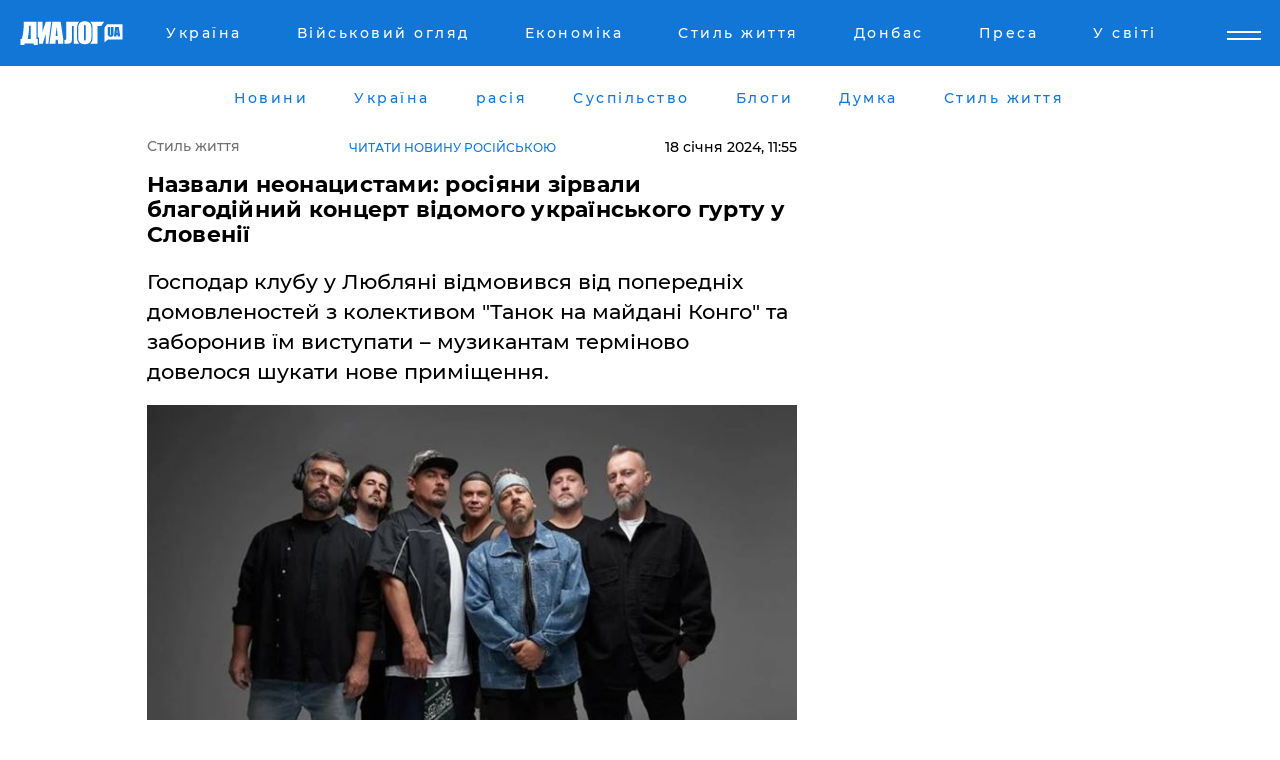

--- FILE ---
content_type: text/html; charset=UTF-8
request_url: https://life.dialog.ua/ukr/288447_1705571487
body_size: 11218
content:
<!DOCTYPE html>
<html xmlns="http://www.w3.org/1999/xhtml" dir="ltr" lang="uk" xmlns:og="http://ogp.me/ns#">
<head>
    <meta http-equiv="Content-Type" content="text/html; charset=utf-8" />
    <meta name="viewport" content="width=device-width, initial-scale=1">

    <title>Назвали неонацистами: росіяни зірвали благодійний концерт відомого українського гурту у Словенії - | Диалог.UA</title>
    <meta name="description" content="Господар клубу у Любляні відмовився від попередніх домовленостей з колективом &quot;Танок на майдані Конго&quot; та заборонив їм виступати – музикантам терміново довелося шукати нове приміщення.">
    <meta name="keywords" content=", ТНМК, неонацисти, Словенія, Любляна, благодійний концерт, зрив виступу, провокації, росіяни укр нет, последние новости дня">
    <link rel="canonical" href="https://life.dialog.ua/ukr/288447_1705571487"/>
    
                        <link rel="amphtml" href="https://life.dialog.ua/ukr/288447_1705571487/amp">
            
     <meta http-equiv="x-dns-prefetch-control" content="on">
 <link rel="dns-prefetch" href="//google-analytics.com">
 <link rel="dns-prefetch" href="//connect.facebook.net">
 <link rel="dns-prefetch" href="//securepubads.g.doubleclick.net">
 <link rel="preconnect" href="//securepubads.g.doubleclick.net">
 <link rel="dns-prefetch" href="//cm.g.doubleclick.net">
 <link rel="preconnect" href="//cm.g.doubleclick.net">
 <link rel="dns-prefetch" href="//counter.yadro.ru">
 <link rel="dns-prefetch" href="//www.googletagmanager.com/">
 <link rel='dns-prefetch' href='https://ajax.googleapis.com'/>
    <meta name='yandex-verification' content='7fdab9f0679cc6c0'/>

    <!-- news_keywords (only for news/index) -->
    
    <meta name="author" content="Dialog.ua">
    <link rel="shortcut icon" href="/favicon.ico">

            <link rel="stylesheet" href="/css/style.min.css?ver=12" type="text/css">
    
    <style>
        /** =================== MONTSERRAT =================== **/

        /** Montserrat Thin **/
        @font-face {
            font-family: "Montserrat";
            font-display: swap;
            font-weight: 100;
            font-style: normal;
            src: url("/css/fonts/Montserrat-Thin.woff2") format("woff2"),
            url("/css/fonts/Montserrat-Thin.woff") format("woff");
        }

        /** Montserrat Thin-Italic **/
        @font-face {
            font-family: "Montserrat";
            font-display: swap;
            font-weight: 100;
            font-style: italic;
            src: url("/css/fonts/Montserrat-ThinItalic.woff2") format("woff2"),
            url("/css/fonts/Montserrat-ThinItalic.woff") format("woff");
        }

        /** Montserrat Light **/
        @font-face {
            font-family: "Montserrat";
            font-display: swap;
            font-weight: 300;
            font-style: normal;
            src: url("/css/fonts/Montserrat-Light.woff2") format("woff2"),
            url("/css/fonts/Montserrat-Light.woff") format("woff");
        }

        /** Montserrat Light-Italic **/
        @font-face {
            font-family: "Montserrat";
            font-display: swap;
            font-weight: 300;
            font-style: italic;
            src: url("/css/fonts/Montserrat-LightItalic.woff2") format("woff2"),
            url("/css/fonts/Montserrat-LightItalic.woff") format("woff");
        }


        /** Montserrat Medium **/
        @font-face {
            font-family: "Montserrat";
            font-display: swap;
            font-weight: 500;
            font-style: normal;
            src: url("/css/fonts/Montserrat-Medium.woff2") format("woff2"),
            url("/css/fonts/Montserrat-Medium.woff") format("woff");
        }

        /** Montserrat Bold **/
        @font-face {
            font-family: "Montserrat";
            font-display: swap;
            font-weight: 600;
            font-style: normal;
            src: url("/css/fonts/Montserrat-Bold.woff2") format("woff2"),
            url("/css/fonts/Montserrat-Bold.woff") format("woff");
        }

        /** Montserrat ExtraBold **/
        @font-face {
            font-family: "Montserrat";
            font-display: swap;
            font-weight: 800;
            font-style: normal;
            src: url("/css/fonts/Montserrat-ExtraBold.woff2") format("woff2"),
            url("/css/fonts/Montserrat-ExtraBold.woff") format("woff");
        }
    </style>

    <!-- og meta -->
    <!-- Facebook Meta -->
    <meta property="fb:app_id" content="1010365385685044" />
    <meta property="og:url" content="https://life.dialog.uahttps://life.dialog.ua/ukr/288447_1705571487" />
    <meta property="og:site_name" content="Диалог.UA" />
    <meta property="og:title" content='Назвали неонацистами: росіяни зірвали благодійний концерт відомого українського гурту у Словенії' />
    <meta property="og:type" content="article">
    <meta property="og:description" content='Господар клубу у Любляні відмовився від попередніх домовленостей з колективом "Танок на майдані Конго" та заборонив їм виступати – музикантам терміново довелося шукати нове приміщення.' />
    <meta property="og:image" content="https://life.dialog.ua/images/news/16870e416b0c1b5b6928cb1a2f285b4d.jpg" />
            <meta property="og:image:width" content="684" />
        <meta property="og:image:height" content="509" />
    <!-- Twitter Meta -->
<meta name="twitter:card" content="summary_large_image">
<meta name="twitter:site" content="@Dialog_UA">
<meta name="twitter:creator" content="@Dialog_UA">
<meta name="twitter:title" content="Назвали неонацистами: росіяни зірвали благодійний концерт відомого українського гурту у Словенії">
<meta name="twitter:description" content="Господар клубу у Любляні відмовився від попередніх домовленостей з колективом &quot;Танок на майдані Конго&quot; та заборонив їм виступати – музикантам терміново довелося шукати нове приміщення.">
<meta name="twitter:image" content="https://life.dialog.ua/images/news/16870e416b0c1b5b6928cb1a2f285b4d.jpg">
<meta name="twitter:domain" content="life.dialog.ua>">    <meta name="google-site-verification" content="jZKJrW_rC4oKR50hCSQ9LFM1XjJbWaQQnPgLYvrSx00" />

    <!-- Google tag (gtag.js) -->
    <script async src="https://www.googletagmanager.com/gtag/js?id=G-HJDW518ZWK" type="b55aa360373ceaef70ffc246-text/javascript"></script>
    <script type="b55aa360373ceaef70ffc246-text/javascript">
      window.dataLayer = window.dataLayer || [];
      function gtag(){dataLayer.push(arguments);}
      gtag('js', new Date());

      gtag('config', 'G-HJDW518ZWK');
    </script>
    
    <link rel="manifest" href="/manifest.json">

    <link rel="alternate" hreflang="ru" href="https://life.dialog.ua/288447_1705571487" /><link rel="alternate" hreflang="uk" href="https://life.dialog.ua/ukr/288447_1705571487" />
    
    <link rel="apple-touch-icon" href="/img/apple-touch-icon.png">

    </head>
<body>
<div class="overlay"></div>

<div class="header_contn">
    <header class="sticky">
        <div class="container">
            <div class="header-content">
                <div class="header-logo">

                    
                    
                    <a href="https://www.dialog.ua/ukr" class="logo">
                        <img src="/css/images/logo.svg" class="logo-main" alt="" width="103" height="24">
                    </a>
                </div>

                <nav>
                    <div class="nav-menu">
                        <ul class="main-menu">
                                                                <li><a href="https://www.dialog.ua/ukr/ukraine"><span>Україна</span></a></li>
                                                                    <li><a href="https://www.dialog.ua/ukr/war"><span>Військовий огляд</span></a></li>
                                                                    <li><a href="https://www.dialog.ua/ukr/business"><span>Економіка</span></a></li>
                                                                    <li><a href="https://life.dialog.ua/ukr"><span>Стиль життя</span></a></li>
                                                                    <li><a href="https://www.dialog.ua/ukr/tag/274"><span>Донбас</span></a></li>
                                                                    <li><a href="https://www.dialog.ua/ukr/press-release"><span>Преса</span></a></li>
                                                                    <li><a href="https://www.dialog.ua/ukr/world"><span>У світі</span></a></li>
                                                        </ul>
                    </div>

                    <span class="mask"></span>
                </nav>

            </div>
    </div>
    <!-- выпадающее меню -->
    <div class="mobile-nav-wrap" role="navigation">
        <div class="mobile-header-nav ">

            <div class="menu-content">

                <div class="mobile-menu-head">

                    <a class="mobile-menu-head__close" href="#">
                        <img src="/css/images/menu-close.svg" alt="">
                    </a>

                    <span class="mobile-menu-head__logo"><a href=""> <img src="/css/images/logo.svg" alt=""></a></span>

                    <div class="language-selection__mob-menu"><a href="">UA</a></div>
                </div>

                
                <div class="menu-column">
                                                                                <span class="menu-column__title">Главная</span>
                                        <ul>

                                                    <li><a href="https://www.dialog.ua/ukr/news"><span>Новини</span></a></li>
                                                    <li><a href="https://www.dialog.ua/ukr/russia"><span>расія</span></a></li>
                                                    <li><a href="https://www.dialog.ua/ukr/world"><span>У світі</span></a></li>
                                                    <li><a href="https://www.dialog.ua/ukr/war"><span>Військовий огляд</span></a></li>
                                                    <li><a href="https://www.dialog.ua/ukr/science"><span>Наука і техніка</span></a></li>
                                                    <li><a href="https://www.dialog.ua/ukr/business"><span>Економіка</span></a></li>
                                                    <li><a href="https://www.dialog.ua/ukr/opinion"><span>Думка</span></a></li>
                                                    <li><a href="https://www.dialog.ua/ukr/blogs"><span>Блоги</span></a></li>
                                                    <li><a href="https://www.dialog.ua/ukr/press-release"><span>Прес-релізи</span></a></li>
                                                    <li><a href="https://showbiz.dialog.ua/ukr"><span>Шоу-бізнес</span></a></li>
                                                    <li><a href="https://www.dialog.ua/health"><span>Здоровье</span></a></li>
                                                    <li><a href="https://www.dialog.ua/ukr/ukraine"><span>Україна</span></a></li>
                                                    <li><a href="https://www.dialog.ua/sport"><span>Спорт</span></a></li>
                                                    <li><a href="https://www.dialog.ua/culture"><span>Культура</span></a></li>
                                                    <li><a href="https://www.dialog.ua/tag/304"><span>Беларусь</span></a></li>
                                            </ul>
                                    </div>
                
                <div class="menu-column">
                                        <span class="menu-column__title">Города</span>
                                        <ul>

                                                    <li><a href="https://www.dialog.ua/tag/18"><span>Донецк</span></a></li>
                                                    <li><a href="https://www.dialog.ua/tag/28"><span>Луганск</span></a></li>
                                                    <li><a href="https://www.dialog.ua/tag/23"><span>Киев</span></a></li>
                                                    <li><a href="https://www.dialog.ua/tag/29"><span>Харьков</span></a></li>
                                                    <li><a href="https://www.dialog.ua/tag/30"><span>Днепр</span></a></li>
                                                    <li><a href="https://www.dialog.ua/tag/34"><span>Львов</span></a></li>
                                                    <li><a href="https://www.dialog.ua/tag/33"><span>Одесса</span></a></li>
                                            </ul>
                                    </div>
                
                <div class="menu-column">
                                        <span class="menu-column__title">Война на Донбассе и в Крыму</span>
                                        <ul>

                                                    <li><a href="https://www.dialog.ua/tag/154"><span>"ДНР"</span></a></li>
                                                    <li><a href="https://www.dialog.ua/tag/156"><span>"ЛНР"</span></a></li>
                                                    <li><a href="https://www.dialog.ua/tag/2"><span>Оккупация Крыма</span></a></li>
                                                    <li><a href="https://www.dialog.ua/tag/27"><span>Новости Крыма</span></a></li>
                                                    <li><a href="https://www.dialog.ua/tag/274"><span>Донбасс</span></a></li>
                                                    <li><a href="https://www.dialog.ua/tag/116"><span>Армия Украины</span></a></li>
                                            </ul>
                                    </div>
                
                <div class="menu-column">
                                        <span class="menu-column__title">Лайф стайл</span>
                                        <ul>

                                                    <li><a href="https://www.dialog.ua/health"><span>Здоровье</span></a></li>
                                                    <li><a href="https://www.dialog.ua/donation.html"><span>Помощь проекту</span></a></li>
                                                    <li><a href="https://life.dialog.ua/ukr"><span>Стиль життя</span></a></li>
                                                    <li><a href="https://showbiz.dialog.ua/ukr"><span>Шоу-бізнес</span></a></li>
                                                    <li><a href="https://www.dialog.ua/culture"><span>Культура</span></a></li>
                                                    <li><a href="https://news.dialog.ua/ukr"><span>Суспільство</span></a></li>
                                            </ul>
                                    </div>
                
                <div class="menu-column">
                                        <span class="menu-column__title">Прес-релізи</span>
                                        <ul>

                                                    <li><a href="https://www.dialog.ua/ukr/press-release"><span>Прес-релізи</span></a></li>
                                            </ul>
                                    </div>
                
                <div class="menu-column">
                                        <span class="menu-column__title">Авторское</span>
                                        <ul>

                                                    <li><a href="https://www.dialog.ua/ukr/opinion"><span>Думка</span></a></li>
                                                    <li><a href="https://www.dialog.ua/ukr/blogs"><span>Блоги</span></a></li>
                                                    <li><a href="https://www.dialog.ua/tag/63"><span>ИноСМИ</span></a></li>
                                            </ul>
                                    </div>
                
            </div>

        </div>
    </div>

    
        <a class="mobile-menu-toggle js-toggle-menu hamburger-menu button" href="#">
            <span class="menu-item menu-item-1"></span>
            <span class="menu-item"></span>
        </a>

        <div class="language-selection language-selection--mobile">
            <a href="/">
                RU            </a>
        </div>
    </header>
</div>


    <!-- MAIN PART -->
<main class="">
    <div class="container">

        <div class="top-content-menu">
            <div class="top-content-menu__nav">
                <ul>
                                                <li><a href="https://www.dialog.ua/ukr/news"><span>Новини</span></a></li>
                                                    <li><a href="https://www.dialog.ua/ukr/ukraine"><span>Україна</span></a></li>
                                                    <li><a href="https://www.dialog.ua/ukr/russia"><span>расія</span></a></li>
                                                    <li><a href="https://news.dialog.ua/ukr/"><span>Суспільство</span></a></li>
                                                    <li><a href="https://www.dialog.ua/ukr/blogs"><span>Блоги</span></a></li>
                                                    <li><a href="https://www.dialog.ua/ukr/opinion"><span>Думка</span></a></li>
                                                    <li><a href="https://life.dialog.ua/ukr"><span>Стиль життя</span></a></li>
                                        </ul>
            </div>

            <span class="mask"></span>
        </div>

        <div class="section-content section_news">

            
    <div class="main-content news_main_content">
        <div class="content content--new-inner news_content_blok  news_innner">



            
                
            
            <!-- update news button -->
            <div class="new-head">
                <script type="application/ld+json">
    {
        "@context": "http://schema.org",
        "@type": "NewsArticle",
        "mainEntityOfPage":{
            "@type":"WebPage",
            "@id":"https://life.dialog.ua/ukr/288447_1705571487"
        },
        "headline": "Назвали неонацистами: росіяни зірвали благодійний концерт відомого українського гурту у Словенії",
                 "image": {
            "@type": "ImageObject",
            "representativeOfPage": "true",
            "url": "https://life.dialog.ua/images/news/16870e416b0c1b5b6928cb1a2f285b4d.jpg",
            "width": 684,
            "height": 509        },
                    "datePublished": "2024-01-18T11:55:41+02:00",
                 "dateModified": "2024-01-18T13:53:30+02:00",
        
                "author": {
            "@type": "Person",
            "name": "Михаил Бутко",
            "url": "https://www.dialog.ua/author/Michael_Butko"
        },
            
        "publisher": {
                "@type": "Organization",
                "name": "Dialog.ua",
                "logo": {
                    "@type": "ImageObject",
                    "url": "https://www.dialog.ua/img/publisher_logo.jpg",
                    "width": 309,
                    "height": 148
                }
            },

        "description": "Господар клубу у Любляні відмовився від попередніх домовленостей з колективом &quot;Танок на майдані Конго&quot; та заборонив їм виступати – музикантам терміново довелося шукати нове приміщення.",
        "articleBody": "У Любляні популярному українському колективу &quot;Танок на майдані Конго&quot; заборонили проводити благодійний концерт, на якому планували зібрати кошти для сімей поранених і загиблих розвідників, заборонили виступати на заздалегідь обумовленому майданчику. Господар клубу скасував захід, заявивши, що &quot;ТНМК&quot; - неонацисти. Так йому сказали росіяни, які живуть у столиці Словенії.Про це повідомив директор гурту Святослав Румежак в інтерв&#039;ю Еspreso.Незважаючи на запевнення музикантів, що під час виступу вони не закликатимуть до насильства, від власника клубу вони отримали відповідь, нібито українські артисти налаштовані агресивно, а він за мир.Учасникам гурту довелося в екстреному порядку шукати нове приміщення, та вони з цим завданням впоралися: на допомогу прийшли українські дипломати.Як написав у Facebook учасник колективу Олександр Фоззі Сидоренко, у результаті з мінуса вийшов плюс і все пройшло навіть краще, ніж очікувалося.&lt;br&gt;Фоззі також розповів, що пізніше їм стало відомо про погрози від росіян господареві клубу, який відмовив гурту у наданні майданчика. Нібито на концерт &quot;ТНМК&quot; могли прийти ліві радикали протестувати проти виступу &quot;неонацистів&quot;.Раніше український співак Melovin заспівав &quot;Батько наш Бандера&quot; на Мюнхен-прайді - йому підспівувала вся площа.&lt;br&gt;Також ще один популярний український естрадний виконавець Віталій Козловський офіційно став військовослужбовцем. У Мережі опублікували фото артиста зі служби.",
        "keywords": "ТНМК, неонацисти, Словенія, Любляна, благодійний концерт, зрив виступу, провокації, росіяни"
        }

</script>
                
    <script type="application/ld+json">
    {
        "@context": "http://schema.org",
        "@type": "BreadcrumbList",
        "itemListElement": [
            {
                "@type": "ListItem",
                "position": 1,
                "item": {
                    "@id": "https://life.dialog.ua",
                    "name": "Стиль Жизни"
                }
            }
        ]
    }
</script>

                                    <div class="breadcrumbs">
                        <a href="/">Стиль життя</a>
                    </div>
                

                                    <div class="read-another-language">
                        <a href="https://life.dialog.ua/288447_1705571487">Читати новину російською</a>
                    </div>
                
                <span class="new-head__date">
                    18 січня 2024, 11:55                </span>
            </div>

            
            <div class="new-inner inner_news">

                <h1>Назвали неонацистами: росіяни зірвали благодійний концерт відомого українського гурту у Словенії</h1>

                <p class="preview">Господар клубу у Любляні відмовився від попередніх домовленостей з колективом "Танок на майдані Конго" та заборонив їм виступати – музикантам терміново довелося шукати нове приміщення.</p>

                <p><img src="https://www.dialog.ua/images/news/16870e416b0c1b5b6928cb1a2f285b4d.jpg" alt="Назвали неонацистами: росіяни зірвали благодійний концерт відомого українського гурту у Словенії" /></p>
                
                        <div class="banner banner--news align-center align-center" style="">
        <script async src="https://pagead2.googlesyndication.com/pagead/js/adsbygoogle.js?client=ca-pub-3695032019363550" crossorigin="anonymous" type="b55aa360373ceaef70ffc246-text/javascript"></script>
<!-- Под фото новость Десктоп -->
<ins class="adsbygoogle"
     style="display:block"
     data-ad-client="ca-pub-3695032019363550"
     data-ad-slot="1996806517"
     data-ad-format="auto"
     data-full-width-responsive="true"></ins>
<script type="b55aa360373ceaef70ffc246-text/javascript">
     (adsbygoogle = window.adsbygoogle || []).push({});
</script>    </div>
                
                

                                                    
                
                <p>У Любляні популярному українському колективу "Танок на майдані Конго" заборонили проводити благодійний концерт, на якому планували зібрати кошти для сімей поранених і загиблих розвідників, заборонили виступати на заздалегідь обумовленому майданчику. Господар клубу скасував захід, заявивши, що "ТНМК" - неонацисти. Так йому сказали росіяни, які живуть у столиці Словенії.</p><p>Про це повідомив директор гурту Святослав Румежак в інтерв'ю <a href="https://espreso.tv/kultura-u-tnmk-zayavili-shcho-v-slovenii-namagalisya-zirvati-blagodiyniy-kontsert-cherez-rosiyskikh-propagandistiv" rel="nofollow">Еspreso</a>.</p>        <div class="news-content-ad align-center" style="">
        <script async src="https://pagead2.googlesyndication.com/pagead/js/adsbygoogle.js?client=ca-pub-3695032019363550" crossorigin="anonymous" type="b55aa360373ceaef70ffc246-text/javascript"></script>
<!-- В тело новости проверка Диалог -->
<ins class="adsbygoogle"
     style="display:block"
     data-ad-client="ca-pub-3695032019363550"
     data-ad-slot="7403794482"
     data-ad-format="auto"
     data-full-width-responsive="true"></ins>
<script type="b55aa360373ceaef70ffc246-text/javascript">
     (adsbygoogle = window.adsbygoogle || []).push({});
</script>    </div>
<p>Незважаючи на запевнення музикантів, що під час виступу вони не закликатимуть до насильства, від власника клубу вони отримали відповідь, нібито українські артисти налаштовані агресивно, а він за мир.</p><p>Учасникам гурту довелося в екстреному порядку шукати нове приміщення, та вони з цим завданням впоралися: на допомогу прийшли українські дипломати.</p><p>Як написав у <a href="http://Facebook" rel="nofollow">Facebook</a> учасник колективу Олександр Фоззі Сидоренко, у результаті з мінуса вийшов плюс і все пройшло навіть краще, ніж очікувалося.</p><p><img src="https://www.dialog.ua/images/content/9f0bdfd92c7d127f1928ace5420f4aa6.jpg"></p><p><img src="https://www.dialog.ua/images/content/91ea5921b636c2e249d7a94f956f0d69.JPG"></p><p><br>Фоззі також розповів, що пізніше їм стало відомо про погрози від росіян господареві клубу, який відмовив гурту у наданні майданчика. Нібито на концерт "ТНМК" могли прийти ліві радикали протестувати проти виступу "неонацистів".</p><p><em>Раніше український співак Melovin <a href="https://life.dialog.ua/ukr/276444_1687951700">заспівав "Батько наш Бандера" </a>на Мюнхен-прайді - йому підспівувала вся площа.<br></em></p><p><em>Також ще один популярний український естрадний виконавець Віталій <a href="https://life.dialog.ua/ukr/276038_1687420375">Козловський офіційно став військовослужбовцем</a>. У Мережі опублікували фото артиста зі служби.</em></p>
                                                            <span class="author">Автор:
                        <a target="_blank" href="https://www.dialog.ua/author/Michael_Butko">Михаил Бутко</a>                    </span>
                                                </div>

            
            <div class="share">
                <div class="socials">
                    <button class="open-comments mobile-hide">+ Добавить Комментарий</button>
                    <div class="shareaholic-canvas" data-app="share_buttons" data-app-id="26969635"></div>
                </div>
            </div>

            
            
                        <div class="banner mobile-hide align-center" style="width: 650px;">
        <!-- Вниз новости НВ Дизайн Диалог Декстоп -->
<ins class="adsbygoogle"
     style="display:block"
     data-ad-client="ca-pub-3660307541539783"
     data-ad-slot="3521732345"
     data-ad-format="auto"
     data-full-width-responsive="true"></ins>
<script type="b55aa360373ceaef70ffc246-text/javascript">
     (adsbygoogle = window.adsbygoogle || []).push({});
</script>    </div>
                
            



            
                            <h2 class="margin-small"><a href="https://www.dialog.ua/ukr/news">Останні новини</a></h2>
<div class="news last-news">
    
        <div class="new-item">
            <p>
                <a href="https://life.dialog.ua/ukr/327936_1769778579">Чому участь у житті онуків допомагає зберегти ясність розуму: результати дослідження вчених</a>                            </p>
            <span class="new-item__time">15:15</span>
        </div>

    
        <div class="new-item">
            <p>
                <a href="https://life.dialog.ua/ukr/327736_1769509615">Міфи та правила безпеки: як зігріватися під час відсутності світла та тепла – Нацполіція</a>                            </p>
            <span class="new-item__time">12:39</span>
        </div>

    
        <div class="new-item">
            <p>
                <a href="https://life.dialog.ua/ukr/327043_1768320383">Криза уваги в онлайн-освіті: українська методика DigiMusic і досвід Аделіни Гаврилюк</a>                            </p>
            <span class="new-item__time">11:02</span>
        </div>

    
        <div class="new-item">
            <p>
                <a href="https://life.dialog.ua/ukr/326666_1767709448">Зимова апатія чи тривожний сигнал організму: що ховається за втомою – пояснює експерт</a>                            </p>
            <span class="new-item__time">16:28</span>
        </div>

    
        <div class="new-item">
            <p>
                <a href="https://life.dialog.ua/ukr/326415_1767197861">Вчені назвали неочевидну загрозу для здоров'я людини: вона небезпечніша за інфаркт</a>                            </p>
            <span class="new-item__time">18:30</span>
        </div>

    
        <div class="new-item">
            <p>
                <a href="https://life.dialog.ua/ukr/326338_1767094728">Як правильно зустрічати Новий рік під знаком Червоного Вогняного Коня: символи та традиції</a>                            </p>
            <span class="new-item__time">13:50</span>
        </div>

    
        <div class="new-item">
            <p>
                <a href="https://life.dialog.ua/ukr/325971_1766499685">Вчені знайшли "смачну" речовину, здатну уповільнити біологічне старіння організму: результати дослідження</a>                            </p>
            <span class="new-item__time">16:29</span>
        </div>

    
        <div class="new-item">
            <p>
                <a href="https://life.dialog.ua/ukr/325920_1766423129">«Зрадники» на Sweet TV: українська адаптація The Traitors у замку Шенборнів</a>                            </p>
            <span class="new-item__time">19:05</span>
        </div>

    
        <div class="new-item">
            <p>
                <a href="https://life.dialog.ua/ukr/325778_1766151851">Японські вчені наблизилися до створення ліків від раку: у чому унікальність деревних жаб – ЗМІ</a>                            </p>
            <span class="new-item__time">15:48</span>
        </div>

    
        <div class="new-item">
            <p>
                <a href="https://life.dialog.ua/ukr/324987_1764934070">Овочі борщового набору різко подешевшали: експерт пояснив причини та спрогнозував, коли ціна зросте</a>                            </p>
            <span class="new-item__time">13:37</span>
        </div>

    
        <div class="new-item">
            <p>
                <a href="https://life.dialog.ua/ukr/324648_1764345246">Нейромаркетинг краси: Антоніна Луняка та її унікальна методика перманентного макіяжу</a>                            </p>
            <span class="new-item__time">17:54</span>
        </div>

    
        <div class="new-item">
            <p>
                <a href="https://life.dialog.ua/ukr/324223_1763643734">Соломія Романюк: мистецтво повернення до себе</a>                            </p>
            <span class="new-item__time">15:02</span>
        </div>

    
        <div class="new-item">
            <p>
                <a href="https://life.dialog.ua/ukr/323823_1762955045">Не лише дрова: названо неочевидні, але ефективні способи опалення в Україні</a>                            </p>
            <span class="new-item__time">15:48</span>
        </div>

    
        <div class="new-item">
            <p>
                <a href="https://life.dialog.ua/ukr/323690_1762778300"><strong>Як зберегти тепло у квартирі взимку: лайфхаки, які допоможуть при відключенні опалення</strong></a>                            </p>
            <span class="new-item__time">14:50</span>
        </div>

    
        <div class="new-item">
            <p>
                <a href="https://life.dialog.ua/ukr/323480_1762417761">"Святий Грааль" стоматології: британські вчені винайшли технологію, яка допоможе забути про карієс</a>                            </p>
            <span class="new-item__time">10:38</span>
        </div>

    


</div>

<div class="show-more  show-more--margin show-more--large show-more--last-categories active_more">
    <a href="#">Більше</a>
</div>
<form class="load_more_data">
    <input type="hidden" name="offset" value="15">
    <input type="hidden" name="limit" value="15">
    <input type="hidden" name="location" value="8" >
    <input type="hidden" name="locale" value="uk" >
    
            <input type="hidden" name="val" value="30">
        </form>

            

            
                
            

        </div>

        <aside>


            
                        <div class="banner align-center" style="width: 300px;">
        <script async src="https://pagead2.googlesyndication.com/pagead/js/adsbygoogle.js" type="b55aa360373ceaef70ffc246-text/javascript"></script>
<!-- Правая колонка проверка 300 Диалог -->
<ins class="adsbygoogle"
     style="display:block"
     data-ad-client="ca-pub-3660307541539783"
     data-ad-slot="4092939786"
     data-ad-format="auto"
     data-full-width-responsive="true"></ins>
<script type="b55aa360373ceaef70ffc246-text/javascript">
     (adsbygoogle = window.adsbygoogle || []).push({});
</script>    </div>

            
            <h2><a href="https://www.dialog.ua/ukr">Головні новини</a></h2>

            <div class="side-news">

                                <div class="new-side-item">
            <p><a href="https://life.dialog.ua/ukr/323690_1762778300">Як зберегти тепло у квартирі взимку: лайфхаки, які допоможуть при відключенні опалення</a></p>
        </div>
            <div class="new-side-item">
            <p><a href="https://life.dialog.ua/ukr/314826_1749040729">Україна відкриває двері медичному канабісу – перший дозвіл на імпорт уже видано</a></p>
        </div>
            <div class="new-side-item">
            <p><a href="https://life.dialog.ua/ukr/307405_1736158583">У Китаї зафіксували спалах вірусу, схожого на COVID-19: влада КНР підтвердила найгірше</a></p>
        </div>
            <div class="new-side-item">
            <p><a href="https://life.dialog.ua/ukr/307371_1736095568">До Росії впритул підібрався новий небезпечний вірус, проти якого немає ліків і вакцини</a></p>
        </div>
            <div class="new-side-item">
            <p><a href="https://life.dialog.ua/ukr/305832_1733282329">Стара традиція наших предків: ЮНЕСКО внесла ще один елемент з України до списку надбань</a></p>
        </div>
            <div class="new-side-item">
            <p><a href="https://life.dialog.ua/ukr/301747_1726640305">В Україні виявлено тигрового комара – переносника лихоманки Західного Нілу</a></p>
        </div>
            <div class="new-side-item">
            <p><a href="https://life.dialog.ua/ukr/294262_1714663298">З'явилося відео номера України на "Євробаченні – 2024": букмекери відразу підвищили шанси</a></p>
        </div>
            <div class="new-side-item">
            <p><a href="https://life.dialog.ua/ukr/289138_1706619521">Російський консул Соснов, який написав донос на "Бі-2" у Таїланді, заважає депортації музикантів до Ізраїлю</a></p>
        </div>
            <div class="new-side-item">
            <p><a href="https://life.dialog.ua/ukr/288447_1705571487">Назвали неонацистами: росіяни зірвали благодійний концерт відомого українського гурту у Словенії</a></p>
        </div>
            <div class="new-side-item">
            <p><a href="https://life.dialog.ua/ukr/286623_1702646921">Лобода назвала яскравий вчинок Пугачової та Галкіна, який показав їхню позицію щодо війни в Україні</a></p>
        </div>
                </div>

            
                        <div class="banner align-center" style="">
        <script async src="https://pagead2.googlesyndication.com/pagead/js/adsbygoogle.js?client=ca-pub-3695032019363550" crossorigin="anonymous" type="b55aa360373ceaef70ffc246-text/javascript"></script>
<!-- Мобильный низ новости Диалог -->
<ins class="adsbygoogle"
     style="display:block"
     data-ad-client="ca-pub-3695032019363550"
     data-ad-slot="4039264547"
     data-ad-format="auto"
     data-full-width-responsive="true"></ins>
<script type="b55aa360373ceaef70ffc246-text/javascript">
     (adsbygoogle = window.adsbygoogle || []).push({});
</script>    </div>

            



                        <h2>Мнения</h2>

<div class="opinions users-side">

                <div class="user-item">
                                        <a href="https://www.dialog.ua/person/Gennady_Gudkov" class="user-item__head">
                                            <span class="user-item__avatar">
                            <img width="42px" height="42px" data-src="/images/person/b463236e1a299883fabbb3d5ab48a6d3.jpg" src="" />                        </span>
                                        <span class="user-item__name">
                                            <span>Геннадий Гудков</span>
                                            <span><p>Российский оппозиционер</p></span></span>
                </a>
            
            <p>

                                    <a href="https://www.dialog.ua/opinion/327929_1769771986"><span>Гудков заявив, що Путін "знає особисто" тих, хто може "зламати голку Кощія": "Єдина реальна опасість для нього..."</span></a>
                
            </p>

        </div>
            <div class="user-item">
                                        <a href="https://www.dialog.ua/person/Social_Media" class="user-item__head">
                                            <span class="user-item__avatar">
                            <img width="42px" height="42px" data-src="/images/person/5dec9b454fcbbe8605897d97471c6539.jpg" src="" />                        </span>
                                        <span class="user-item__name">
                                            <span>Сеть</span>
                                            <span></span></span>
                </a>
            
            <p>

                                    <a href="https://www.dialog.ua/opinion/327924_1769765825"><span>"Показали, які вони добрі хлопці", – Романенко пояснив, навіщо Путін пішов на перемир'я з Україною</span></a>
                
            </p>

        </div>
            <div class="user-item">
                                        <a href="https://www.dialog.ua/person/Social_Media" class="user-item__head">
                                            <span class="user-item__avatar">
                            <img width="42px" height="42px" data-src="/images/person/5dec9b454fcbbe8605897d97471c6539.jpg" src="" />                        </span>
                                        <span class="user-item__name">
                                            <span>Сеть</span>
                                            <span></span></span>
                </a>
            
            <p>

                                    <a href="https://www.dialog.ua/opinion/327716_1769456135"><span>"Кіт у мішку", – Валерій Чалий попередив українців про приховану небезпеку переговорів з РФ і США</span></a>
                
            </p>

        </div>
    </div>

<div class="show-more show-more--left show-more--margin">
    <a href="https://www.dialog.ua/ukr/opinion">Більше</a>
</div>


<h2>Блоги</h2>

<div class="blogs users-side">
                <div class="user-item">
                            <a href="https://www.dialog.ua/person/Yakovina_Ivan" class="user-item__head">
                                            <span class="user-item__avatar">
                            <img width="42px" height="42px" data-src="/images/person/ad119c43ef5d43142bca020a9f7d994a.jpg" src="" />                        </span>
                                        <span class="user-item__name">
                                            <span>Иван Яковина</span>
                                            <span><p>Журналист-международник и политический обозреватель</p></span></span>
                </a>
                        <p>
                                    <a href="https://www.dialog.ua/blogs/327865_1769687340"><span>Яковина назвав тих, хто збирається запустити "торпеду у борт" Росії, намагаючись "потопити" економіку</span></a>
                
            </p>
        </div>
            <div class="user-item">
                            <a href="https://www.dialog.ua/person/Yurii_Shvets" class="user-item__head">
                                            <span class="user-item__avatar">
                            <img width="42px" height="42px" data-src="/images/person/1e2f8d91edbeac4b9be094576524e19b.jpg" src="" />                        </span>
                                        <span class="user-item__name">
                                            <span>Юрий Швец</span>
                                            <span><p>Экономический и военный аналитик</p></span></span>
                </a>
                        <p>
                                    <a href="https://www.dialog.ua/blogs/327857_1769679966"><span>Швець озвучив "рецепт порятунку" для України в умовах тиску стосовно перемир'я: "Це просто упаковка для повітря"</span></a>
                
            </p>
        </div>
            <div class="user-item">
                            <a href="https://www.dialog.ua/person/Yakovina_Ivan" class="user-item__head">
                                            <span class="user-item__avatar">
                            <img width="42px" height="42px" data-src="/images/person/ad119c43ef5d43142bca020a9f7d994a.jpg" src="" />                        </span>
                                        <span class="user-item__name">
                                            <span>Иван Яковина</span>
                                            <span><p>Журналист-международник и политический обозреватель</p></span></span>
                </a>
                        <p>
                                    <a href="https://www.dialog.ua/blogs/327735_1769508699"><span>Яковина назвав вирішальний чинник, який визначить, хто переможе у цій війні: "Після закінчення цієї битви..."</span></a>
                
            </p>
        </div>
    </div>
<div class="show-more show-more--left show-more--margin">
    <a href="https://www.dialog.ua/ukr/blogs">Більше</a>
</div>
            
            
                
            

        </aside>


    </div>
</div>

    </div>

    

    <div class="container">
        <div class="bottom-menu">
            <div class="bottom-menu__left">
                <span class="dialog-logo">
                    <img width="113px" height="26px" data-src="/css/images/logo-dark.svg" src="" />                </span>
                <span class="copy">© 2026, Диалог.ua<br>Все права защищены. </span>
            </div>
            <div class="bottom-menu__ul">
                <ul>
                    <li class="dialog-logo--show">
                        <img width="113px" height="20px" data-src="/css/images/logo-dark.svg" src="" />                    </li>
                                            <li><a href="https://www.dialog.ua/ukr/news"><span>Новини</span></a></li>
                                            <li><a href="https://www.dialog.ua/ukr/ukraine"><span>Україна</span></a></li>
                                            <li><a href="https://www.dialog.ua/ukr/russia"><span>расія</span></a></li>
                                            <li><a href="https://news.dialog.ua/ukr/"><span>Суспільство</span></a></li>
                                            <li><a href="https://www.dialog.ua/ukr/blogs"><span>Блоги</span></a></li>
                                            <li><a href="https://www.dialog.ua/ukr/opinion"><span>Думка</span></a></li>
                                            <li><a href="https://life.dialog.ua/ukr"><span>Стиль життя</span></a></li>
                                            <li><a href="https://www.dialog.ua/ukr/press-release"><span>Преса</span></a></li>
                                            <li><a href="https://www.dialog.ua/ukr/world"><span>У світі</span></a></li>
                                            <li><a href="https://www.dialog.ua/ukr/business"><span>Економіка</span></a></li>
                                            <li><a href="https://www.dialog.ua/ukr/war"><span>Військовий Огляд </span></a></li>
                                            <li><a href="https://life.dialog.ua/ukr"><span>Стиль</span></a></li>
                                            <li><a href="https://www.dialog.ua/ukr/tag/274"><span>Новини Донбасу</span></a></li>
                                            <li><a href="https://sport.dialog.ua/ukr"><span>Спорт</span></a></li>
                                            <li><a href="https://dialog.ua/ukr/tag/71"><span>США</span></a></li>
                                            <li><a href="https://showbiz.dialog.ua/ukr"><span>Шоу-бізнес</span></a></li>
                                    </ul>
            </div>
        </div>
    </div>
</main>



<!-- FOOTER -->
<footer>
    <div class="container">
        <div class="footer-content">

            <ul class="footer-menu">
                <li><a href="https://www.dialog.ua/about.html">Про проект</a></li>
                <li><a href="https://www.dialog.ua/editorial.html">Редакція</a></li>
                <li><a href="https://www.dialog.ua/contacts.html">Контакти</a></li>
                <li><a href="https://www.dialog.ua/adv.html">Реклама</a></li>
                <li><a href="https://www.dialog.ua/credits.html">Персональні дані</a></li>
                <li><a href="https://www.dialog.ua/privacypolicy.html">Захист персональних даних</a></li>

            </ul>
            <span class="footer-text">Використання матеріалів дозволяється за умови посилання (для інтернет-видань - гіперпосилання) на "<a href="https://www.dialog.ua/ukr">Диалог.ua</a>" не нижче за третій абзац.</span>
            <span class="copy">
                    © 2026, <span>Диалог.ua.</span> Усі права захищені.                </span>
        </div>

    </div>
</footer>

<!-- <div class="cookie-policy">
    <p class="cookie-policy-title">Про использование cookies</p>
    <p class="cookie-policy-text">Продолжая просматривать www.dialog.ua вы подтверждаете, что ознакомились с Правилами
        пользования сайтом и соглашаетесь на использование файлов cookies</p>
    <div class="cookie-policy-buttons">
        <a href="https://www.dialog.ua/privacypolicy.html" class="cookie-info-link ">Про файлы cookies</a>
        <button class="cookie-accept-btn">Соглашаюсь</button>
    </div>
    <button class="close-btn"></button>
</div> -->

<script defer src="/js/jquery-3.2.1.min.js" type="b55aa360373ceaef70ffc246-text/javascript"></script>

<script async type="b55aa360373ceaef70ffc246-text/javascript">
    var scripts = document.getElementsByTagName('script');
    var script = scripts[scripts.length - 1];

    if (document.body.clientWidth >= 1024) {
        setTimeout(function () {
            script.outerHTML += '<script src="/js/desktop-scripts.js"></sc' + 'ript>';
        }, 500);
    } else {
        setTimeout(function () {
            script.outerHTML += '<script src="/js/mobile-scripts.js"></sc' + 'ript>';
        }, 500);
    }
</script>
<script defer src="/js/scripts.js?ver=5" type="b55aa360373ceaef70ffc246-text/javascript"></script>

<script type="b55aa360373ceaef70ffc246-text/javascript">

    function buildScript(src, attributes) {
        var script = document.createElement('script');
        script.src = src;
        for (key in attributes) {
            script[key] = attributes[key];
        }
        document.body.appendChild(script);
    }

    function downloadJSAtOnload() {
                (function () {
            var script = document.createElement('script');
            script.src = "https://pagead2.googlesyndication.com/pagead/js/adsbygoogle.js";
                        script.async = true;
                        document.body.appendChild(script);
        })();
        
        
                buildScript("https://platform.twitter.com/widgets.js", {async: true});
        buildScript("//www.instagram.com/embed.js", {async: true});
                /*buildScript("//dsms0mj1bbhn4.cloudfront.net/assets/pub/shareaholic.js",
            { async:true,
              "data-shr-siteid": "9a6d8903fd66a0407e4ed9a92f28cdcd",
              "data-cfasync": false,
            }
            );*/


        
    }

    if (window.addEventListener)
        window.addEventListener("load", downloadJSAtOnload, false);
    else if (window.attachEvent)
        window.attachEvent("onload", downloadJSAtOnload);
    else window.onload = downloadJSAtOnload;
</script>

    <script type="text/javascript" data-cfasync="false" src="//dsms0mj1bbhn4.cloudfront.net/assets/pub/shareaholic.js"
            data-shr-siteid="9a6d8903fd66a0407e4ed9a92f28cdcd" async="async"></script>


<script src="/cdn-cgi/scripts/7d0fa10a/cloudflare-static/rocket-loader.min.js" data-cf-settings="b55aa360373ceaef70ffc246-|49" defer></script><script defer src="https://static.cloudflareinsights.com/beacon.min.js/vcd15cbe7772f49c399c6a5babf22c1241717689176015" integrity="sha512-ZpsOmlRQV6y907TI0dKBHq9Md29nnaEIPlkf84rnaERnq6zvWvPUqr2ft8M1aS28oN72PdrCzSjY4U6VaAw1EQ==" data-cf-beacon='{"rayId":"9c6348ef7c0afda9","version":"2025.9.1","serverTiming":{"name":{"cfExtPri":true,"cfEdge":true,"cfOrigin":true,"cfL4":true,"cfSpeedBrain":true,"cfCacheStatus":true}},"token":"1fc2a877def342f8a2006fcbd93f5ff5","b":1}' crossorigin="anonymous"></script>
</body>

</html>


--- FILE ---
content_type: text/html; charset=utf-8
request_url: https://www.google.com/recaptcha/api2/aframe
body_size: 255
content:
<!DOCTYPE HTML><html><head><meta http-equiv="content-type" content="text/html; charset=UTF-8"></head><body><script nonce="wvlg_OaiXp3EhdEl0iYweA">/** Anti-fraud and anti-abuse applications only. See google.com/recaptcha */ try{var clients={'sodar':'https://pagead2.googlesyndication.com/pagead/sodar?'};window.addEventListener("message",function(a){try{if(a.source===window.parent){var b=JSON.parse(a.data);var c=clients[b['id']];if(c){var d=document.createElement('img');d.src=c+b['params']+'&rc='+(localStorage.getItem("rc::a")?sessionStorage.getItem("rc::b"):"");window.document.body.appendChild(d);sessionStorage.setItem("rc::e",parseInt(sessionStorage.getItem("rc::e")||0)+1);localStorage.setItem("rc::h",'1769800392380');}}}catch(b){}});window.parent.postMessage("_grecaptcha_ready", "*");}catch(b){}</script></body></html>